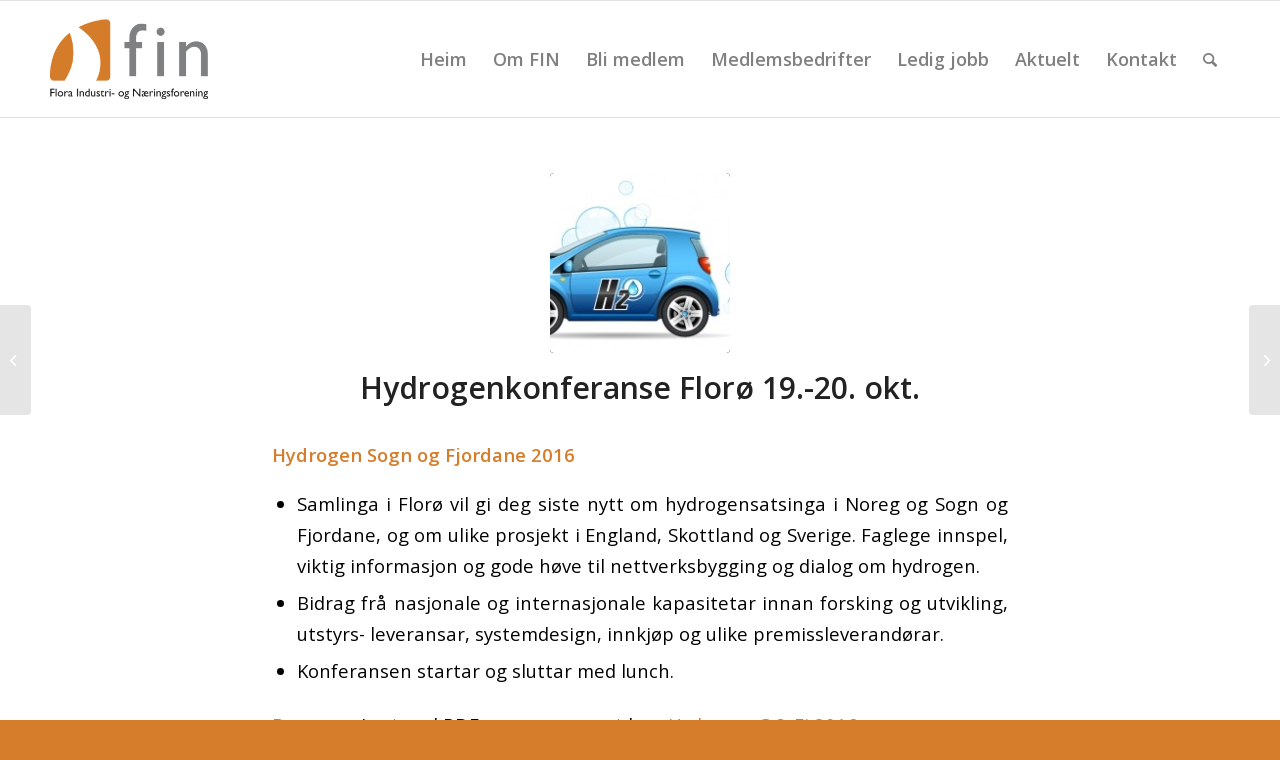

--- FILE ---
content_type: text/html; charset=UTF-8
request_url: https://www.florain.no/hydrogenkonferanse-floro-19-20-okt/
body_size: 13459
content:
<!DOCTYPE html>
<html lang="nn-NO" class="html_stretched responsive av-preloader-disabled  html_header_top html_logo_left html_main_nav_header html_menu_right html_large html_header_sticky html_header_shrinking html_mobile_menu_tablet html_header_searchicon html_content_align_center html_header_unstick_top_disabled html_header_stretch_disabled html_av-overlay-side html_av-overlay-side-classic html_av-submenu-noclone html_entry_id_1172 av-cookies-no-cookie-consent av-no-preview av-default-lightbox html_text_menu_active av-mobile-menu-switch-default">
<head>
<meta charset="UTF-8" />


<!-- mobile setting -->
<meta name="viewport" content="width=device-width, initial-scale=1">

<!-- Scripts/CSS and wp_head hook -->
<meta name='robots' content='index, follow, max-image-preview:large, max-snippet:-1, max-video-preview:-1' />

	<title>Hydrogenkonferanse Florø 19.-20. okt. - Flora Industri- og Næringsforening</title>
	<link rel="canonical" href="https://www.florain.no/hydrogenkonferanse-floro-19-20-okt/" />
	<meta property="og:locale" content="nn_NO" />
	<meta property="og:type" content="article" />
	<meta property="og:title" content="Hydrogenkonferanse Florø 19.-20. okt. - Flora Industri- og Næringsforening" />
	<meta property="og:description" content="Hydrogen Sogn og Fjordane 2016 Samlinga i Florø vil gi deg siste nytt om hydrogensatsinga i Noreg og Sogn og Fjordane, og om ulike prosjekt i England, Skottland og Sverige. Faglege innspel, viktig informasjon og gode høve til nettverksbygging og dialog om hydrogen. Bidrag frå nasjonale og internasjonale kapasitetar innan forsking og utvikling, utstyrs- leveransar, [&hellip;]" />
	<meta property="og:url" content="https://www.florain.no/hydrogenkonferanse-floro-19-20-okt/" />
	<meta property="og:site_name" content="Flora Industri- og Næringsforening" />
	<meta property="article:published_time" content="2016-09-19T07:04:56+00:00" />
	<meta property="og:image" content="http://www.florain.no/wp-content/uploads/2016/09/hydrogenbil.jpg" />
	<meta property="og:image:width" content="300" />
	<meta property="og:image:height" content="184" />
	<meta property="og:image:type" content="image/jpeg" />
	<meta name="twitter:card" content="summary_large_image" />
	<meta name="twitter:label1" content="Written by" />
	<meta name="twitter:data1" content="" />
	<meta name="twitter:label2" content="Est. reading time" />
	<meta name="twitter:data2" content="1 minutt" />
	<script type="application/ld+json" class="yoast-schema-graph">{"@context":"https://schema.org","@graph":[{"@type":"Article","@id":"https://www.florain.no/hydrogenkonferanse-floro-19-20-okt/#article","isPartOf":{"@id":"https://www.florain.no/hydrogenkonferanse-floro-19-20-okt/"},"author":{"name":"","@id":""},"headline":"Hydrogenkonferanse Florø 19.-20. okt.","datePublished":"2016-09-19T07:04:56+00:00","mainEntityOfPage":{"@id":"https://www.florain.no/hydrogenkonferanse-floro-19-20-okt/"},"wordCount":161,"image":{"@id":"https://www.florain.no/hydrogenkonferanse-floro-19-20-okt/#primaryimage"},"thumbnailUrl":"https://www.florain.no/wp-content/uploads/2016/09/hydrogenbil.jpg","articleSection":["Aktuelt","Arrangement"],"inLanguage":"nn-NO"},{"@type":"WebPage","@id":"https://www.florain.no/hydrogenkonferanse-floro-19-20-okt/","url":"https://www.florain.no/hydrogenkonferanse-floro-19-20-okt/","name":"Hydrogenkonferanse Florø 19.-20. okt. - Flora Industri- og Næringsforening","isPartOf":{"@id":"https://www.florain.no/#website"},"primaryImageOfPage":{"@id":"https://www.florain.no/hydrogenkonferanse-floro-19-20-okt/#primaryimage"},"image":{"@id":"https://www.florain.no/hydrogenkonferanse-floro-19-20-okt/#primaryimage"},"thumbnailUrl":"https://www.florain.no/wp-content/uploads/2016/09/hydrogenbil.jpg","datePublished":"2016-09-19T07:04:56+00:00","author":{"@id":""},"breadcrumb":{"@id":"https://www.florain.no/hydrogenkonferanse-floro-19-20-okt/#breadcrumb"},"inLanguage":"nn-NO","potentialAction":[{"@type":"ReadAction","target":["https://www.florain.no/hydrogenkonferanse-floro-19-20-okt/"]}]},{"@type":"ImageObject","inLanguage":"nn-NO","@id":"https://www.florain.no/hydrogenkonferanse-floro-19-20-okt/#primaryimage","url":"https://www.florain.no/wp-content/uploads/2016/09/hydrogenbil.jpg","contentUrl":"https://www.florain.no/wp-content/uploads/2016/09/hydrogenbil.jpg","width":300,"height":184,"caption":"Hydrogenbil"},{"@type":"BreadcrumbList","@id":"https://www.florain.no/hydrogenkonferanse-floro-19-20-okt/#breadcrumb","itemListElement":[{"@type":"ListItem","position":1,"name":"Hjem","item":"https://www.florain.no/"},{"@type":"ListItem","position":2,"name":"Hydrogenkonferanse Florø 19.-20. okt."}]},{"@type":"WebSite","@id":"https://www.florain.no/#website","url":"https://www.florain.no/","name":"Flora Industri- og Næringsforening","description":"industriutvikling • næringsutvikling • innovasjon","potentialAction":[{"@type":"SearchAction","target":{"@type":"EntryPoint","urlTemplate":"https://www.florain.no/?s={search_term_string}"},"query-input":{"@type":"PropertyValueSpecification","valueRequired":true,"valueName":"search_term_string"}}],"inLanguage":"nn-NO"},{"@type":"Person","@id":"","url":"https:/fae57c03ec55c9f7/fae57c03ec55c9f7www.florain.no/fae57c03ec55c9f7author/fae57c03ec55c9f7"}]}</script>


<link rel="alternate" type="application/rss+xml" title="Flora Industri- og Næringsforening &raquo; straum" href="https://www.florain.no/feed/" />
<link rel="alternate" title="oEmbed (JSON)" type="application/json+oembed" href="https://www.florain.no/wp-json/oembed/1.0/embed?url=https%3A%2F%2Fwww.florain.no%2Fhydrogenkonferanse-floro-19-20-okt%2F" />
<link rel="alternate" title="oEmbed (XML)" type="text/xml+oembed" href="https://www.florain.no/wp-json/oembed/1.0/embed?url=https%3A%2F%2Fwww.florain.no%2Fhydrogenkonferanse-floro-19-20-okt%2F&#038;format=xml" />

<!-- google webfont font replacement -->

			<script type='text/javascript'>

				(function() {

					/*	check if webfonts are disabled by user setting via cookie - or user must opt in.	*/
					var html = document.getElementsByTagName('html')[0];
					var cookie_check = html.className.indexOf('av-cookies-needs-opt-in') >= 0 || html.className.indexOf('av-cookies-can-opt-out') >= 0;
					var allow_continue = true;
					var silent_accept_cookie = html.className.indexOf('av-cookies-user-silent-accept') >= 0;

					if( cookie_check && ! silent_accept_cookie )
					{
						if( ! document.cookie.match(/aviaCookieConsent/) || html.className.indexOf('av-cookies-session-refused') >= 0 )
						{
							allow_continue = false;
						}
						else
						{
							if( ! document.cookie.match(/aviaPrivacyRefuseCookiesHideBar/) )
							{
								allow_continue = false;
							}
							else if( ! document.cookie.match(/aviaPrivacyEssentialCookiesEnabled/) )
							{
								allow_continue = false;
							}
							else if( document.cookie.match(/aviaPrivacyGoogleWebfontsDisabled/) )
							{
								allow_continue = false;
							}
						}
					}

					if( allow_continue )
					{
						var f = document.createElement('link');

						f.type 	= 'text/css';
						f.rel 	= 'stylesheet';
						f.href 	= 'https://fonts.googleapis.com/css?family=Open+Sans:400,600&display=auto';
						f.id 	= 'avia-google-webfont';

						document.getElementsByTagName('head')[0].appendChild(f);
					}
				})();

			</script>
			<style id='wp-img-auto-sizes-contain-inline-css' type='text/css'>
img:is([sizes=auto i],[sizes^="auto," i]){contain-intrinsic-size:3000px 1500px}
/*# sourceURL=wp-img-auto-sizes-contain-inline-css */
</style>
<link rel='stylesheet' id='avia-grid-css' href='https://www.florain.no/wp-content/themes/enfold/css/grid.css' type='text/css' media='all' />
<link rel='stylesheet' id='avia-base-css' href='https://www.florain.no/wp-content/themes/enfold/css/base.css' type='text/css' media='all' />
<link rel='stylesheet' id='avia-layout-css' href='https://www.florain.no/wp-content/themes/enfold/css/layout.css' type='text/css' media='all' />
<link rel='stylesheet' id='avia-module-audioplayer-css' href='https://www.florain.no/wp-content/themes/enfold/config-templatebuilder/avia-shortcodes/audio-player/audio-player.css' type='text/css' media='all' />
<link rel='stylesheet' id='avia-module-blog-css' href='https://www.florain.no/wp-content/themes/enfold/config-templatebuilder/avia-shortcodes/blog/blog.css' type='text/css' media='all' />
<link rel='stylesheet' id='avia-module-postslider-css' href='https://www.florain.no/wp-content/themes/enfold/config-templatebuilder/avia-shortcodes/postslider/postslider.css' type='text/css' media='all' />
<link rel='stylesheet' id='avia-module-button-css' href='https://www.florain.no/wp-content/themes/enfold/config-templatebuilder/avia-shortcodes/buttons/buttons.css' type='text/css' media='all' />
<link rel='stylesheet' id='avia-module-buttonrow-css' href='https://www.florain.no/wp-content/themes/enfold/config-templatebuilder/avia-shortcodes/buttonrow/buttonrow.css' type='text/css' media='all' />
<link rel='stylesheet' id='avia-module-button-fullwidth-css' href='https://www.florain.no/wp-content/themes/enfold/config-templatebuilder/avia-shortcodes/buttons_fullwidth/buttons_fullwidth.css' type='text/css' media='all' />
<link rel='stylesheet' id='avia-module-catalogue-css' href='https://www.florain.no/wp-content/themes/enfold/config-templatebuilder/avia-shortcodes/catalogue/catalogue.css' type='text/css' media='all' />
<link rel='stylesheet' id='avia-module-comments-css' href='https://www.florain.no/wp-content/themes/enfold/config-templatebuilder/avia-shortcodes/comments/comments.css' type='text/css' media='all' />
<link rel='stylesheet' id='avia-module-contact-css' href='https://www.florain.no/wp-content/themes/enfold/config-templatebuilder/avia-shortcodes/contact/contact.css' type='text/css' media='all' />
<link rel='stylesheet' id='avia-module-slideshow-css' href='https://www.florain.no/wp-content/themes/enfold/config-templatebuilder/avia-shortcodes/slideshow/slideshow.css' type='text/css' media='all' />
<link rel='stylesheet' id='avia-module-slideshow-contentpartner-css' href='https://www.florain.no/wp-content/themes/enfold/config-templatebuilder/avia-shortcodes/contentslider/contentslider.css' type='text/css' media='all' />
<link rel='stylesheet' id='avia-module-countdown-css' href='https://www.florain.no/wp-content/themes/enfold/config-templatebuilder/avia-shortcodes/countdown/countdown.css' type='text/css' media='all' />
<link rel='stylesheet' id='avia-module-dynamic-field-css' href='https://www.florain.no/wp-content/themes/enfold/config-templatebuilder/avia-shortcodes/dynamic_field/dynamic_field.css' type='text/css' media='all' />
<link rel='stylesheet' id='avia-module-gallery-css' href='https://www.florain.no/wp-content/themes/enfold/config-templatebuilder/avia-shortcodes/gallery/gallery.css' type='text/css' media='all' />
<link rel='stylesheet' id='avia-module-gallery-hor-css' href='https://www.florain.no/wp-content/themes/enfold/config-templatebuilder/avia-shortcodes/gallery_horizontal/gallery_horizontal.css' type='text/css' media='all' />
<link rel='stylesheet' id='avia-module-maps-css' href='https://www.florain.no/wp-content/themes/enfold/config-templatebuilder/avia-shortcodes/google_maps/google_maps.css' type='text/css' media='all' />
<link rel='stylesheet' id='avia-module-gridrow-css' href='https://www.florain.no/wp-content/themes/enfold/config-templatebuilder/avia-shortcodes/grid_row/grid_row.css' type='text/css' media='all' />
<link rel='stylesheet' id='avia-module-heading-css' href='https://www.florain.no/wp-content/themes/enfold/config-templatebuilder/avia-shortcodes/heading/heading.css' type='text/css' media='all' />
<link rel='stylesheet' id='avia-module-rotator-css' href='https://www.florain.no/wp-content/themes/enfold/config-templatebuilder/avia-shortcodes/headline_rotator/headline_rotator.css' type='text/css' media='all' />
<link rel='stylesheet' id='avia-module-hr-css' href='https://www.florain.no/wp-content/themes/enfold/config-templatebuilder/avia-shortcodes/hr/hr.css' type='text/css' media='all' />
<link rel='stylesheet' id='avia-module-icon-css' href='https://www.florain.no/wp-content/themes/enfold/config-templatebuilder/avia-shortcodes/icon/icon.css' type='text/css' media='all' />
<link rel='stylesheet' id='avia-module-icon-circles-css' href='https://www.florain.no/wp-content/themes/enfold/config-templatebuilder/avia-shortcodes/icon_circles/icon_circles.css' type='text/css' media='all' />
<link rel='stylesheet' id='avia-module-iconbox-css' href='https://www.florain.no/wp-content/themes/enfold/config-templatebuilder/avia-shortcodes/iconbox/iconbox.css' type='text/css' media='all' />
<link rel='stylesheet' id='avia-module-icongrid-css' href='https://www.florain.no/wp-content/themes/enfold/config-templatebuilder/avia-shortcodes/icongrid/icongrid.css' type='text/css' media='all' />
<link rel='stylesheet' id='avia-module-iconlist-css' href='https://www.florain.no/wp-content/themes/enfold/config-templatebuilder/avia-shortcodes/iconlist/iconlist.css' type='text/css' media='all' />
<link rel='stylesheet' id='avia-module-image-css' href='https://www.florain.no/wp-content/themes/enfold/config-templatebuilder/avia-shortcodes/image/image.css' type='text/css' media='all' />
<link rel='stylesheet' id='avia-module-image-diff-css' href='https://www.florain.no/wp-content/themes/enfold/config-templatebuilder/avia-shortcodes/image_diff/image_diff.css' type='text/css' media='all' />
<link rel='stylesheet' id='avia-module-hotspot-css' href='https://www.florain.no/wp-content/themes/enfold/config-templatebuilder/avia-shortcodes/image_hotspots/image_hotspots.css' type='text/css' media='all' />
<link rel='stylesheet' id='avia-module-sc-lottie-animation-css' href='https://www.florain.no/wp-content/themes/enfold/config-templatebuilder/avia-shortcodes/lottie_animation/lottie_animation.css' type='text/css' media='all' />
<link rel='stylesheet' id='avia-module-magazine-css' href='https://www.florain.no/wp-content/themes/enfold/config-templatebuilder/avia-shortcodes/magazine/magazine.css' type='text/css' media='all' />
<link rel='stylesheet' id='avia-module-masonry-css' href='https://www.florain.no/wp-content/themes/enfold/config-templatebuilder/avia-shortcodes/masonry_entries/masonry_entries.css' type='text/css' media='all' />
<link rel='stylesheet' id='avia-siteloader-css' href='https://www.florain.no/wp-content/themes/enfold/css/avia-snippet-site-preloader.css' type='text/css' media='all' />
<link rel='stylesheet' id='avia-module-menu-css' href='https://www.florain.no/wp-content/themes/enfold/config-templatebuilder/avia-shortcodes/menu/menu.css' type='text/css' media='all' />
<link rel='stylesheet' id='avia-module-notification-css' href='https://www.florain.no/wp-content/themes/enfold/config-templatebuilder/avia-shortcodes/notification/notification.css' type='text/css' media='all' />
<link rel='stylesheet' id='avia-module-numbers-css' href='https://www.florain.no/wp-content/themes/enfold/config-templatebuilder/avia-shortcodes/numbers/numbers.css' type='text/css' media='all' />
<link rel='stylesheet' id='avia-module-portfolio-css' href='https://www.florain.no/wp-content/themes/enfold/config-templatebuilder/avia-shortcodes/portfolio/portfolio.css' type='text/css' media='all' />
<link rel='stylesheet' id='avia-module-post-metadata-css' href='https://www.florain.no/wp-content/themes/enfold/config-templatebuilder/avia-shortcodes/post_metadata/post_metadata.css' type='text/css' media='all' />
<link rel='stylesheet' id='avia-module-progress-bar-css' href='https://www.florain.no/wp-content/themes/enfold/config-templatebuilder/avia-shortcodes/progressbar/progressbar.css' type='text/css' media='all' />
<link rel='stylesheet' id='avia-module-promobox-css' href='https://www.florain.no/wp-content/themes/enfold/config-templatebuilder/avia-shortcodes/promobox/promobox.css' type='text/css' media='all' />
<link rel='stylesheet' id='avia-sc-search-css' href='https://www.florain.no/wp-content/themes/enfold/config-templatebuilder/avia-shortcodes/search/search.css' type='text/css' media='all' />
<link rel='stylesheet' id='avia-module-slideshow-accordion-css' href='https://www.florain.no/wp-content/themes/enfold/config-templatebuilder/avia-shortcodes/slideshow_accordion/slideshow_accordion.css' type='text/css' media='all' />
<link rel='stylesheet' id='avia-module-slideshow-feature-image-css' href='https://www.florain.no/wp-content/themes/enfold/config-templatebuilder/avia-shortcodes/slideshow_feature_image/slideshow_feature_image.css' type='text/css' media='all' />
<link rel='stylesheet' id='avia-module-slideshow-fullsize-css' href='https://www.florain.no/wp-content/themes/enfold/config-templatebuilder/avia-shortcodes/slideshow_fullsize/slideshow_fullsize.css' type='text/css' media='all' />
<link rel='stylesheet' id='avia-module-slideshow-fullscreen-css' href='https://www.florain.no/wp-content/themes/enfold/config-templatebuilder/avia-shortcodes/slideshow_fullscreen/slideshow_fullscreen.css' type='text/css' media='all' />
<link rel='stylesheet' id='avia-module-slideshow-ls-css' href='https://www.florain.no/wp-content/themes/enfold/config-templatebuilder/avia-shortcodes/slideshow_layerslider/slideshow_layerslider.css' type='text/css' media='all' />
<link rel='stylesheet' id='avia-module-social-css' href='https://www.florain.no/wp-content/themes/enfold/config-templatebuilder/avia-shortcodes/social_share/social_share.css' type='text/css' media='all' />
<link rel='stylesheet' id='avia-module-tabsection-css' href='https://www.florain.no/wp-content/themes/enfold/config-templatebuilder/avia-shortcodes/tab_section/tab_section.css' type='text/css' media='all' />
<link rel='stylesheet' id='avia-module-table-css' href='https://www.florain.no/wp-content/themes/enfold/config-templatebuilder/avia-shortcodes/table/table.css' type='text/css' media='all' />
<link rel='stylesheet' id='avia-module-tabs-css' href='https://www.florain.no/wp-content/themes/enfold/config-templatebuilder/avia-shortcodes/tabs/tabs.css' type='text/css' media='all' />
<link rel='stylesheet' id='avia-module-team-css' href='https://www.florain.no/wp-content/themes/enfold/config-templatebuilder/avia-shortcodes/team/team.css' type='text/css' media='all' />
<link rel='stylesheet' id='avia-module-testimonials-css' href='https://www.florain.no/wp-content/themes/enfold/config-templatebuilder/avia-shortcodes/testimonials/testimonials.css' type='text/css' media='all' />
<link rel='stylesheet' id='avia-module-timeline-css' href='https://www.florain.no/wp-content/themes/enfold/config-templatebuilder/avia-shortcodes/timeline/timeline.css' type='text/css' media='all' />
<link rel='stylesheet' id='avia-module-toggles-css' href='https://www.florain.no/wp-content/themes/enfold/config-templatebuilder/avia-shortcodes/toggles/toggles.css' type='text/css' media='all' />
<link rel='stylesheet' id='avia-module-video-css' href='https://www.florain.no/wp-content/themes/enfold/config-templatebuilder/avia-shortcodes/video/video.css' type='text/css' media='all' />
<style id='wp-block-library-inline-css' type='text/css'>
:root{--wp-block-synced-color:#7a00df;--wp-block-synced-color--rgb:122,0,223;--wp-bound-block-color:var(--wp-block-synced-color);--wp-editor-canvas-background:#ddd;--wp-admin-theme-color:#007cba;--wp-admin-theme-color--rgb:0,124,186;--wp-admin-theme-color-darker-10:#006ba1;--wp-admin-theme-color-darker-10--rgb:0,107,160.5;--wp-admin-theme-color-darker-20:#005a87;--wp-admin-theme-color-darker-20--rgb:0,90,135;--wp-admin-border-width-focus:2px}@media (min-resolution:192dpi){:root{--wp-admin-border-width-focus:1.5px}}.wp-element-button{cursor:pointer}:root .has-very-light-gray-background-color{background-color:#eee}:root .has-very-dark-gray-background-color{background-color:#313131}:root .has-very-light-gray-color{color:#eee}:root .has-very-dark-gray-color{color:#313131}:root .has-vivid-green-cyan-to-vivid-cyan-blue-gradient-background{background:linear-gradient(135deg,#00d084,#0693e3)}:root .has-purple-crush-gradient-background{background:linear-gradient(135deg,#34e2e4,#4721fb 50%,#ab1dfe)}:root .has-hazy-dawn-gradient-background{background:linear-gradient(135deg,#faaca8,#dad0ec)}:root .has-subdued-olive-gradient-background{background:linear-gradient(135deg,#fafae1,#67a671)}:root .has-atomic-cream-gradient-background{background:linear-gradient(135deg,#fdd79a,#004a59)}:root .has-nightshade-gradient-background{background:linear-gradient(135deg,#330968,#31cdcf)}:root .has-midnight-gradient-background{background:linear-gradient(135deg,#020381,#2874fc)}:root{--wp--preset--font-size--normal:16px;--wp--preset--font-size--huge:42px}.has-regular-font-size{font-size:1em}.has-larger-font-size{font-size:2.625em}.has-normal-font-size{font-size:var(--wp--preset--font-size--normal)}.has-huge-font-size{font-size:var(--wp--preset--font-size--huge)}.has-text-align-center{text-align:center}.has-text-align-left{text-align:left}.has-text-align-right{text-align:right}.has-fit-text{white-space:nowrap!important}#end-resizable-editor-section{display:none}.aligncenter{clear:both}.items-justified-left{justify-content:flex-start}.items-justified-center{justify-content:center}.items-justified-right{justify-content:flex-end}.items-justified-space-between{justify-content:space-between}.screen-reader-text{border:0;clip-path:inset(50%);height:1px;margin:-1px;overflow:hidden;padding:0;position:absolute;width:1px;word-wrap:normal!important}.screen-reader-text:focus{background-color:#ddd;clip-path:none;color:#444;display:block;font-size:1em;height:auto;left:5px;line-height:normal;padding:15px 23px 14px;text-decoration:none;top:5px;width:auto;z-index:100000}html :where(.has-border-color){border-style:solid}html :where([style*=border-top-color]){border-top-style:solid}html :where([style*=border-right-color]){border-right-style:solid}html :where([style*=border-bottom-color]){border-bottom-style:solid}html :where([style*=border-left-color]){border-left-style:solid}html :where([style*=border-width]){border-style:solid}html :where([style*=border-top-width]){border-top-style:solid}html :where([style*=border-right-width]){border-right-style:solid}html :where([style*=border-bottom-width]){border-bottom-style:solid}html :where([style*=border-left-width]){border-left-style:solid}html :where(img[class*=wp-image-]){height:auto;max-width:100%}:where(figure){margin:0 0 1em}html :where(.is-position-sticky){--wp-admin--admin-bar--position-offset:var(--wp-admin--admin-bar--height,0px)}@media screen and (max-width:600px){html :where(.is-position-sticky){--wp-admin--admin-bar--position-offset:0px}}

/*# sourceURL=wp-block-library-inline-css */
</style><style id='global-styles-inline-css' type='text/css'>
:root{--wp--preset--aspect-ratio--square: 1;--wp--preset--aspect-ratio--4-3: 4/3;--wp--preset--aspect-ratio--3-4: 3/4;--wp--preset--aspect-ratio--3-2: 3/2;--wp--preset--aspect-ratio--2-3: 2/3;--wp--preset--aspect-ratio--16-9: 16/9;--wp--preset--aspect-ratio--9-16: 9/16;--wp--preset--color--black: #000000;--wp--preset--color--cyan-bluish-gray: #abb8c3;--wp--preset--color--white: #ffffff;--wp--preset--color--pale-pink: #f78da7;--wp--preset--color--vivid-red: #cf2e2e;--wp--preset--color--luminous-vivid-orange: #ff6900;--wp--preset--color--luminous-vivid-amber: #fcb900;--wp--preset--color--light-green-cyan: #7bdcb5;--wp--preset--color--vivid-green-cyan: #00d084;--wp--preset--color--pale-cyan-blue: #8ed1fc;--wp--preset--color--vivid-cyan-blue: #0693e3;--wp--preset--color--vivid-purple: #9b51e0;--wp--preset--color--metallic-red: #b02b2c;--wp--preset--color--maximum-yellow-red: #edae44;--wp--preset--color--yellow-sun: #eeee22;--wp--preset--color--palm-leaf: #83a846;--wp--preset--color--aero: #7bb0e7;--wp--preset--color--old-lavender: #745f7e;--wp--preset--color--steel-teal: #5f8789;--wp--preset--color--raspberry-pink: #d65799;--wp--preset--color--medium-turquoise: #4ecac2;--wp--preset--gradient--vivid-cyan-blue-to-vivid-purple: linear-gradient(135deg,rgb(6,147,227) 0%,rgb(155,81,224) 100%);--wp--preset--gradient--light-green-cyan-to-vivid-green-cyan: linear-gradient(135deg,rgb(122,220,180) 0%,rgb(0,208,130) 100%);--wp--preset--gradient--luminous-vivid-amber-to-luminous-vivid-orange: linear-gradient(135deg,rgb(252,185,0) 0%,rgb(255,105,0) 100%);--wp--preset--gradient--luminous-vivid-orange-to-vivid-red: linear-gradient(135deg,rgb(255,105,0) 0%,rgb(207,46,46) 100%);--wp--preset--gradient--very-light-gray-to-cyan-bluish-gray: linear-gradient(135deg,rgb(238,238,238) 0%,rgb(169,184,195) 100%);--wp--preset--gradient--cool-to-warm-spectrum: linear-gradient(135deg,rgb(74,234,220) 0%,rgb(151,120,209) 20%,rgb(207,42,186) 40%,rgb(238,44,130) 60%,rgb(251,105,98) 80%,rgb(254,248,76) 100%);--wp--preset--gradient--blush-light-purple: linear-gradient(135deg,rgb(255,206,236) 0%,rgb(152,150,240) 100%);--wp--preset--gradient--blush-bordeaux: linear-gradient(135deg,rgb(254,205,165) 0%,rgb(254,45,45) 50%,rgb(107,0,62) 100%);--wp--preset--gradient--luminous-dusk: linear-gradient(135deg,rgb(255,203,112) 0%,rgb(199,81,192) 50%,rgb(65,88,208) 100%);--wp--preset--gradient--pale-ocean: linear-gradient(135deg,rgb(255,245,203) 0%,rgb(182,227,212) 50%,rgb(51,167,181) 100%);--wp--preset--gradient--electric-grass: linear-gradient(135deg,rgb(202,248,128) 0%,rgb(113,206,126) 100%);--wp--preset--gradient--midnight: linear-gradient(135deg,rgb(2,3,129) 0%,rgb(40,116,252) 100%);--wp--preset--font-size--small: 1rem;--wp--preset--font-size--medium: 1.125rem;--wp--preset--font-size--large: 1.75rem;--wp--preset--font-size--x-large: clamp(1.75rem, 3vw, 2.25rem);--wp--preset--spacing--20: 0.44rem;--wp--preset--spacing--30: 0.67rem;--wp--preset--spacing--40: 1rem;--wp--preset--spacing--50: 1.5rem;--wp--preset--spacing--60: 2.25rem;--wp--preset--spacing--70: 3.38rem;--wp--preset--spacing--80: 5.06rem;--wp--preset--shadow--natural: 6px 6px 9px rgba(0, 0, 0, 0.2);--wp--preset--shadow--deep: 12px 12px 50px rgba(0, 0, 0, 0.4);--wp--preset--shadow--sharp: 6px 6px 0px rgba(0, 0, 0, 0.2);--wp--preset--shadow--outlined: 6px 6px 0px -3px rgb(255, 255, 255), 6px 6px rgb(0, 0, 0);--wp--preset--shadow--crisp: 6px 6px 0px rgb(0, 0, 0);}:root { --wp--style--global--content-size: 800px;--wp--style--global--wide-size: 1130px; }:where(body) { margin: 0; }.wp-site-blocks > .alignleft { float: left; margin-right: 2em; }.wp-site-blocks > .alignright { float: right; margin-left: 2em; }.wp-site-blocks > .aligncenter { justify-content: center; margin-left: auto; margin-right: auto; }:where(.is-layout-flex){gap: 0.5em;}:where(.is-layout-grid){gap: 0.5em;}.is-layout-flow > .alignleft{float: left;margin-inline-start: 0;margin-inline-end: 2em;}.is-layout-flow > .alignright{float: right;margin-inline-start: 2em;margin-inline-end: 0;}.is-layout-flow > .aligncenter{margin-left: auto !important;margin-right: auto !important;}.is-layout-constrained > .alignleft{float: left;margin-inline-start: 0;margin-inline-end: 2em;}.is-layout-constrained > .alignright{float: right;margin-inline-start: 2em;margin-inline-end: 0;}.is-layout-constrained > .aligncenter{margin-left: auto !important;margin-right: auto !important;}.is-layout-constrained > :where(:not(.alignleft):not(.alignright):not(.alignfull)){max-width: var(--wp--style--global--content-size);margin-left: auto !important;margin-right: auto !important;}.is-layout-constrained > .alignwide{max-width: var(--wp--style--global--wide-size);}body .is-layout-flex{display: flex;}.is-layout-flex{flex-wrap: wrap;align-items: center;}.is-layout-flex > :is(*, div){margin: 0;}body .is-layout-grid{display: grid;}.is-layout-grid > :is(*, div){margin: 0;}body{padding-top: 0px;padding-right: 0px;padding-bottom: 0px;padding-left: 0px;}a:where(:not(.wp-element-button)){text-decoration: underline;}:root :where(.wp-element-button, .wp-block-button__link){background-color: #32373c;border-width: 0;color: #fff;font-family: inherit;font-size: inherit;font-style: inherit;font-weight: inherit;letter-spacing: inherit;line-height: inherit;padding-top: calc(0.667em + 2px);padding-right: calc(1.333em + 2px);padding-bottom: calc(0.667em + 2px);padding-left: calc(1.333em + 2px);text-decoration: none;text-transform: inherit;}.has-black-color{color: var(--wp--preset--color--black) !important;}.has-cyan-bluish-gray-color{color: var(--wp--preset--color--cyan-bluish-gray) !important;}.has-white-color{color: var(--wp--preset--color--white) !important;}.has-pale-pink-color{color: var(--wp--preset--color--pale-pink) !important;}.has-vivid-red-color{color: var(--wp--preset--color--vivid-red) !important;}.has-luminous-vivid-orange-color{color: var(--wp--preset--color--luminous-vivid-orange) !important;}.has-luminous-vivid-amber-color{color: var(--wp--preset--color--luminous-vivid-amber) !important;}.has-light-green-cyan-color{color: var(--wp--preset--color--light-green-cyan) !important;}.has-vivid-green-cyan-color{color: var(--wp--preset--color--vivid-green-cyan) !important;}.has-pale-cyan-blue-color{color: var(--wp--preset--color--pale-cyan-blue) !important;}.has-vivid-cyan-blue-color{color: var(--wp--preset--color--vivid-cyan-blue) !important;}.has-vivid-purple-color{color: var(--wp--preset--color--vivid-purple) !important;}.has-metallic-red-color{color: var(--wp--preset--color--metallic-red) !important;}.has-maximum-yellow-red-color{color: var(--wp--preset--color--maximum-yellow-red) !important;}.has-yellow-sun-color{color: var(--wp--preset--color--yellow-sun) !important;}.has-palm-leaf-color{color: var(--wp--preset--color--palm-leaf) !important;}.has-aero-color{color: var(--wp--preset--color--aero) !important;}.has-old-lavender-color{color: var(--wp--preset--color--old-lavender) !important;}.has-steel-teal-color{color: var(--wp--preset--color--steel-teal) !important;}.has-raspberry-pink-color{color: var(--wp--preset--color--raspberry-pink) !important;}.has-medium-turquoise-color{color: var(--wp--preset--color--medium-turquoise) !important;}.has-black-background-color{background-color: var(--wp--preset--color--black) !important;}.has-cyan-bluish-gray-background-color{background-color: var(--wp--preset--color--cyan-bluish-gray) !important;}.has-white-background-color{background-color: var(--wp--preset--color--white) !important;}.has-pale-pink-background-color{background-color: var(--wp--preset--color--pale-pink) !important;}.has-vivid-red-background-color{background-color: var(--wp--preset--color--vivid-red) !important;}.has-luminous-vivid-orange-background-color{background-color: var(--wp--preset--color--luminous-vivid-orange) !important;}.has-luminous-vivid-amber-background-color{background-color: var(--wp--preset--color--luminous-vivid-amber) !important;}.has-light-green-cyan-background-color{background-color: var(--wp--preset--color--light-green-cyan) !important;}.has-vivid-green-cyan-background-color{background-color: var(--wp--preset--color--vivid-green-cyan) !important;}.has-pale-cyan-blue-background-color{background-color: var(--wp--preset--color--pale-cyan-blue) !important;}.has-vivid-cyan-blue-background-color{background-color: var(--wp--preset--color--vivid-cyan-blue) !important;}.has-vivid-purple-background-color{background-color: var(--wp--preset--color--vivid-purple) !important;}.has-metallic-red-background-color{background-color: var(--wp--preset--color--metallic-red) !important;}.has-maximum-yellow-red-background-color{background-color: var(--wp--preset--color--maximum-yellow-red) !important;}.has-yellow-sun-background-color{background-color: var(--wp--preset--color--yellow-sun) !important;}.has-palm-leaf-background-color{background-color: var(--wp--preset--color--palm-leaf) !important;}.has-aero-background-color{background-color: var(--wp--preset--color--aero) !important;}.has-old-lavender-background-color{background-color: var(--wp--preset--color--old-lavender) !important;}.has-steel-teal-background-color{background-color: var(--wp--preset--color--steel-teal) !important;}.has-raspberry-pink-background-color{background-color: var(--wp--preset--color--raspberry-pink) !important;}.has-medium-turquoise-background-color{background-color: var(--wp--preset--color--medium-turquoise) !important;}.has-black-border-color{border-color: var(--wp--preset--color--black) !important;}.has-cyan-bluish-gray-border-color{border-color: var(--wp--preset--color--cyan-bluish-gray) !important;}.has-white-border-color{border-color: var(--wp--preset--color--white) !important;}.has-pale-pink-border-color{border-color: var(--wp--preset--color--pale-pink) !important;}.has-vivid-red-border-color{border-color: var(--wp--preset--color--vivid-red) !important;}.has-luminous-vivid-orange-border-color{border-color: var(--wp--preset--color--luminous-vivid-orange) !important;}.has-luminous-vivid-amber-border-color{border-color: var(--wp--preset--color--luminous-vivid-amber) !important;}.has-light-green-cyan-border-color{border-color: var(--wp--preset--color--light-green-cyan) !important;}.has-vivid-green-cyan-border-color{border-color: var(--wp--preset--color--vivid-green-cyan) !important;}.has-pale-cyan-blue-border-color{border-color: var(--wp--preset--color--pale-cyan-blue) !important;}.has-vivid-cyan-blue-border-color{border-color: var(--wp--preset--color--vivid-cyan-blue) !important;}.has-vivid-purple-border-color{border-color: var(--wp--preset--color--vivid-purple) !important;}.has-metallic-red-border-color{border-color: var(--wp--preset--color--metallic-red) !important;}.has-maximum-yellow-red-border-color{border-color: var(--wp--preset--color--maximum-yellow-red) !important;}.has-yellow-sun-border-color{border-color: var(--wp--preset--color--yellow-sun) !important;}.has-palm-leaf-border-color{border-color: var(--wp--preset--color--palm-leaf) !important;}.has-aero-border-color{border-color: var(--wp--preset--color--aero) !important;}.has-old-lavender-border-color{border-color: var(--wp--preset--color--old-lavender) !important;}.has-steel-teal-border-color{border-color: var(--wp--preset--color--steel-teal) !important;}.has-raspberry-pink-border-color{border-color: var(--wp--preset--color--raspberry-pink) !important;}.has-medium-turquoise-border-color{border-color: var(--wp--preset--color--medium-turquoise) !important;}.has-vivid-cyan-blue-to-vivid-purple-gradient-background{background: var(--wp--preset--gradient--vivid-cyan-blue-to-vivid-purple) !important;}.has-light-green-cyan-to-vivid-green-cyan-gradient-background{background: var(--wp--preset--gradient--light-green-cyan-to-vivid-green-cyan) !important;}.has-luminous-vivid-amber-to-luminous-vivid-orange-gradient-background{background: var(--wp--preset--gradient--luminous-vivid-amber-to-luminous-vivid-orange) !important;}.has-luminous-vivid-orange-to-vivid-red-gradient-background{background: var(--wp--preset--gradient--luminous-vivid-orange-to-vivid-red) !important;}.has-very-light-gray-to-cyan-bluish-gray-gradient-background{background: var(--wp--preset--gradient--very-light-gray-to-cyan-bluish-gray) !important;}.has-cool-to-warm-spectrum-gradient-background{background: var(--wp--preset--gradient--cool-to-warm-spectrum) !important;}.has-blush-light-purple-gradient-background{background: var(--wp--preset--gradient--blush-light-purple) !important;}.has-blush-bordeaux-gradient-background{background: var(--wp--preset--gradient--blush-bordeaux) !important;}.has-luminous-dusk-gradient-background{background: var(--wp--preset--gradient--luminous-dusk) !important;}.has-pale-ocean-gradient-background{background: var(--wp--preset--gradient--pale-ocean) !important;}.has-electric-grass-gradient-background{background: var(--wp--preset--gradient--electric-grass) !important;}.has-midnight-gradient-background{background: var(--wp--preset--gradient--midnight) !important;}.has-small-font-size{font-size: var(--wp--preset--font-size--small) !important;}.has-medium-font-size{font-size: var(--wp--preset--font-size--medium) !important;}.has-large-font-size{font-size: var(--wp--preset--font-size--large) !important;}.has-x-large-font-size{font-size: var(--wp--preset--font-size--x-large) !important;}
/*# sourceURL=global-styles-inline-css */
</style>

<link rel='stylesheet' id='enfold-style-css' href='https://www.florain.no/wp-content/themes/enfold/style.css' type='text/css' media='all' />
<link rel='stylesheet' id='mb-enfold-style-css' href='https://www.florain.no/wp-content/themes/mb-enfold/style.css' type='text/css' media='all' />
<link rel='stylesheet' id='avia-scs-css' href='https://www.florain.no/wp-content/themes/enfold/css/shortcodes.css' type='text/css' media='all' />
<link rel='stylesheet' id='avia-fold-unfold-css' href='https://www.florain.no/wp-content/themes/enfold/css/avia-snippet-fold-unfold.css' type='text/css' media='all' />
<link rel='stylesheet' id='avia-popup-css-css' href='https://www.florain.no/wp-content/themes/enfold/js/aviapopup/magnific-popup.css' type='text/css' media='screen' />
<link rel='stylesheet' id='avia-lightbox-css' href='https://www.florain.no/wp-content/themes/enfold/css/avia-snippet-lightbox.css' type='text/css' media='screen' />
<link rel='stylesheet' id='avia-widget-css-css' href='https://www.florain.no/wp-content/themes/enfold/css/avia-snippet-widget.css' type='text/css' media='screen' />
<link rel='stylesheet' id='avia-dynamic-css' href='https://www.florain.no/wp-content/uploads/dynamic_avia/mb_enfold.css' type='text/css' media='all' />
<link rel='stylesheet' id='avia-custom-css' href='https://www.florain.no/wp-content/themes/enfold/css/custom.css' type='text/css' media='all' />
<link rel='stylesheet' id='avia-style-css' href='https://www.florain.no/wp-content/themes/mb-enfold/style.css' type='text/css' media='all' />
<link rel='stylesheet' id='avia-gravity-css' href='https://www.florain.no/wp-content/themes/enfold/config-gravityforms/gravity-mod.css' type='text/css' media='screen' />
<script type="text/javascript" src="https://www.florain.no/wp-includes/js/jquery/jquery.min.js" id="jquery-core-js"></script>
<script type="text/javascript" src="https://www.florain.no/wp-content/themes/enfold/js/avia-js.js" id="avia-js-js"></script>
<script type="text/javascript" src="https://www.florain.no/wp-content/themes/enfold/js/avia-compat.js" id="avia-compat-js"></script>
<link rel='shortlink' href='https://www.florain.no/?p=1172' />
<!-- Matomo -->
<script>
  var _paq = window._paq = window._paq || [];
  /* tracker methods like "setCustomDimension" should be called before "trackPageView" */
  _paq.push(["setDoNotTrack", true]);
  _paq.push(["disableCookies"]);
  _paq.push(['trackPageView']);
  _paq.push(['enableLinkTracking']);
  (function() {
    var u="https://analytics.mediebruket.no/";
    _paq.push(['setTrackerUrl', u+'matomo.php']);
    _paq.push(['setSiteId', '95']);
    var d=document, g=d.createElement('script'), s=d.getElementsByTagName('script')[0];
    g.async=true; g.src=u+'matomo.js'; s.parentNode.insertBefore(g,s);
  })();
</script>
<!-- End Matomo Code -->
<meta name="generator" content="webp-uploads 2.6.1">
<link rel="profile" href="https://gmpg.org/xfn/11" />
<link rel="alternate" type="application/rss+xml" title="Flora Industri- og Næringsforening RSS2 Feed" href="https://www.florain.no/feed/" />
<link rel="pingback" href="https://www.florain.no/xmlrpc.php" />
<!--[if lt IE 9]><script src="https://www.florain.no/wp-content/themes/enfold/js/html5shiv.js"></script><![endif]-->
<link rel="icon" href="https://www.florain.no/wp-content/uploads/2015/04/FIN_logo-180x180.jpg" type="image/x-icon">
<link rel="icon" href="https://www.florain.no/wp-content/uploads/2015/04/FIN_logo-36x36.jpg" sizes="32x32" />
<link rel="icon" href="https://www.florain.no/wp-content/uploads/2015/04/FIN_logo.jpg" sizes="192x192" />
<link rel="apple-touch-icon" href="https://www.florain.no/wp-content/uploads/2015/04/FIN_logo-180x180.jpg" />
<meta name="msapplication-TileImage" content="https://www.florain.no/wp-content/uploads/2015/04/FIN_logo.jpg" />
<style type="text/css">
		@font-face {font-family: 'entypo-fontello'; font-weight: normal; font-style: normal; font-display: auto;
		src: url('https://www.florain.no/wp-content/themes/enfold/config-templatebuilder/avia-template-builder/assets/fonts/entypo-fontello.woff2') format('woff2'),
		url('https://www.florain.no/wp-content/themes/enfold/config-templatebuilder/avia-template-builder/assets/fonts/entypo-fontello.woff') format('woff'),
		url('https://www.florain.no/wp-content/themes/enfold/config-templatebuilder/avia-template-builder/assets/fonts/entypo-fontello.ttf') format('truetype'),
		url('https://www.florain.no/wp-content/themes/enfold/config-templatebuilder/avia-template-builder/assets/fonts/entypo-fontello.svg#entypo-fontello') format('svg'),
		url('https://www.florain.no/wp-content/themes/enfold/config-templatebuilder/avia-template-builder/assets/fonts/entypo-fontello.eot'),
		url('https://www.florain.no/wp-content/themes/enfold/config-templatebuilder/avia-template-builder/assets/fonts/entypo-fontello.eot?#iefix') format('embedded-opentype');
		} #top .avia-font-entypo-fontello, body .avia-font-entypo-fontello, html body [data-av_iconfont='entypo-fontello']:before{ font-family: 'entypo-fontello'; }
		
		@font-face {font-family: 'meeting'; font-weight: normal; font-style: normal; font-display: auto;
		src: url('https://www.florain.no/wp-content/uploads/avia_fonts/meeting/meeting.woff2') format('woff2'),
		url('https://www.florain.no/wp-content/uploads/avia_fonts/meeting/meeting.woff') format('woff'),
		url('https://www.florain.no/wp-content/uploads/avia_fonts/meeting/meeting.ttf') format('truetype'),
		url('https://www.florain.no/wp-content/uploads/avia_fonts/meeting/meeting.svg#meeting') format('svg'),
		url('https://www.florain.no/wp-content/uploads/avia_fonts/meeting/meeting.eot'),
		url('https://www.florain.no/wp-content/uploads/avia_fonts/meeting/meeting.eot?#iefix') format('embedded-opentype');
		} #top .avia-font-meeting, body .avia-font-meeting, html body [data-av_iconfont='meeting']:before{ font-family: 'meeting'; }
		
		@font-face {font-family: 'news'; font-weight: normal; font-style: normal; font-display: auto;
		src: url('https://www.florain.no/wp-content/uploads/avia_fonts/news/news.woff2') format('woff2'),
		url('https://www.florain.no/wp-content/uploads/avia_fonts/news/news.woff') format('woff'),
		url('https://www.florain.no/wp-content/uploads/avia_fonts/news/news.ttf') format('truetype'),
		url('https://www.florain.no/wp-content/uploads/avia_fonts/news/news.svg#news') format('svg'),
		url('https://www.florain.no/wp-content/uploads/avia_fonts/news/news.eot'),
		url('https://www.florain.no/wp-content/uploads/avia_fonts/news/news.eot?#iefix') format('embedded-opentype');
		} #top .avia-font-news, body .avia-font-news, html body [data-av_iconfont='news']:before{ font-family: 'news'; }
		</style>
</head>

<body id="top" class="wp-singular post-template-default single single-post postid-1172 single-format-standard wp-theme-enfold wp-child-theme-mb-enfold stretched rtl_columns av-curtain-numeric open_sans  post-type-post category-aktuelt category-arrangement avia-responsive-images-support" itemscope="itemscope" itemtype="https://schema.org/WebPage" >

	
	<div id='wrap_all'>

	
<header id='header' class='all_colors header_color light_bg_color  av_header_top av_logo_left av_main_nav_header av_menu_right av_large av_header_sticky av_header_shrinking av_header_stretch_disabled av_mobile_menu_tablet av_header_searchicon av_header_unstick_top_disabled av_bottom_nav_disabled  av_header_border_disabled' aria-label="Header" data-av_shrink_factor='50' role="banner" itemscope="itemscope" itemtype="https://schema.org/WPHeader" >

		<div  id='header_main' class='container_wrap container_wrap_logo'>

        <div class='container av-logo-container'><div class='inner-container'><span class='logo avia-standard-logo'><a href='https://www.florain.no/' class='' aria-label='finlogo-300&#215;220' title='finlogo-300&#215;220'><img src="https://www.florain.no/wp-content/uploads/2023/10/finlogo-300x220-1.png" height="100" width="300" alt='Flora Industri- og Næringsforening' title='finlogo-300&#215;220' /></a></span><nav class='main_menu' data-selectname='Velg ei side'  role="navigation" itemscope="itemscope" itemtype="https://schema.org/SiteNavigationElement" ><div class="avia-menu av-main-nav-wrap"><ul role="menu" class="menu av-main-nav" id="avia-menu"><li role="menuitem" id="menu-item-2090" class="menu-item menu-item-type-post_type menu-item-object-page menu-item-home menu-item-top-level menu-item-top-level-1"><a href="https://www.florain.no/" itemprop="url" tabindex="0"><span class="avia-bullet"></span><span class="avia-menu-text">Heim</span><span class="avia-menu-fx"><span class="avia-arrow-wrap"><span class="avia-arrow"></span></span></span></a></li>
<li role="menuitem" id="menu-item-2119" class="menu-item menu-item-type-post_type menu-item-object-page menu-item-has-children menu-item-top-level menu-item-top-level-2"><a href="https://www.florain.no/om-fin/" itemprop="url" tabindex="0"><span class="avia-bullet"></span><span class="avia-menu-text">Om  FIN</span><span class="avia-menu-fx"><span class="avia-arrow-wrap"><span class="avia-arrow"></span></span></span></a>


<ul class="sub-menu">
	<li role="menuitem" id="menu-item-5231" class="menu-item menu-item-type-post_type menu-item-object-post"><a href="https://www.florain.no/arsmote-2025/" itemprop="url" tabindex="0"><span class="avia-bullet"></span><span class="avia-menu-text">Årsmøte  20.  mars  2025</span></a></li>
	<li role="menuitem" id="menu-item-2091" class="menu-item menu-item-type-post_type menu-item-object-page"><a href="https://www.florain.no/vedtekter-for-fin/" itemprop="url" tabindex="0"><span class="avia-bullet"></span><span class="avia-menu-text">Vedtekter  for  FIN</span></a></li>
	<li role="menuitem" id="menu-item-2094" class="menu-item menu-item-type-post_type menu-item-object-page"><a href="https://www.florain.no/viktige-arstal/" itemprop="url" tabindex="0"><span class="avia-bullet"></span><span class="avia-menu-text">Viktige  årstal</span></a></li>
</ul>
</li>
<li role="menuitem" id="menu-item-2093" class="menu-item menu-item-type-post_type menu-item-object-page menu-item-top-level menu-item-top-level-3"><a href="https://www.florain.no/bli-medlem/" itemprop="url" tabindex="0"><span class="avia-bullet"></span><span class="avia-menu-text">Bli  medlem</span><span class="avia-menu-fx"><span class="avia-arrow-wrap"><span class="avia-arrow"></span></span></span></a></li>
<li role="menuitem" id="menu-item-2084" class="menu-item menu-item-type-post_type menu-item-object-page menu-item-top-level menu-item-top-level-4"><a href="https://www.florain.no/medlemsbedrifter/" itemprop="url" tabindex="0"><span class="avia-bullet"></span><span class="avia-menu-text">Medlemsbedrifter</span><span class="avia-menu-fx"><span class="avia-arrow-wrap"><span class="avia-arrow"></span></span></span></a></li>
<li role="menuitem" id="menu-item-2076" class="menu-item menu-item-type-post_type menu-item-object-page menu-item-top-level menu-item-top-level-5"><a href="https://www.florain.no/ledigjobb/" itemprop="url" tabindex="0"><span class="avia-bullet"></span><span class="avia-menu-text">Ledig jobb</span><span class="avia-menu-fx"><span class="avia-arrow-wrap"><span class="avia-arrow"></span></span></span></a></li>
<li role="menuitem" id="menu-item-3848" class="menu-item menu-item-type-post_type menu-item-object-page menu-item-top-level menu-item-top-level-6"><a href="https://www.florain.no/aktuelt/" itemprop="url" tabindex="0"><span class="avia-bullet"></span><span class="avia-menu-text">Aktuelt</span><span class="avia-menu-fx"><span class="avia-arrow-wrap"><span class="avia-arrow"></span></span></span></a></li>
<li role="menuitem" id="menu-item-2074" class="menu-item menu-item-type-post_type menu-item-object-page menu-item-top-level menu-item-top-level-7"><a href="https://www.florain.no/kontakt/" itemprop="url" tabindex="0"><span class="avia-bullet"></span><span class="avia-menu-text">Kontakt</span><span class="avia-menu-fx"><span class="avia-arrow-wrap"><span class="avia-arrow"></span></span></span></a></li>
<li id="menu-item-search" class="noMobile menu-item menu-item-search-dropdown menu-item-avia-special" role="menuitem"><a aria-label="Søk" href="?s=" rel="nofollow" data-avia-search-tooltip="
&lt;search&gt;
	&lt;form role=&quot;search&quot; action=&quot;https://www.florain.no/&quot; id=&quot;searchform&quot; method=&quot;get&quot; class=&quot;&quot;&gt;
		&lt;div&gt;
			&lt;input type=&quot;submit&quot; value=&quot;&quot; id=&quot;searchsubmit&quot; class=&quot;button avia-font-entypo-fontello&quot; title=&quot;Enter at least 3 characters to show search results in a dropdown or click to route to search result page to show all results&quot; /&gt;
			&lt;input type=&quot;search&quot; id=&quot;s&quot; name=&quot;s&quot; value=&quot;&quot; aria-label=&#039;Søk&#039; placeholder=&#039;Søk&#039; required /&gt;
					&lt;/div&gt;
	&lt;/form&gt;
&lt;/search&gt;
" aria-hidden='false' data-av_icon='' data-av_iconfont='entypo-fontello'><span class="avia_hidden_link_text">Søk</span></a></li><li class="av-burger-menu-main menu-item-avia-special " role="menuitem">
	        			<a href="#" aria-label="Menu" aria-hidden="false">
							<span class="av-hamburger av-hamburger--spin av-js-hamburger">
								<span class="av-hamburger-box">
						          <span class="av-hamburger-inner"></span>
						          <strong>Menu</strong>
								</span>
							</span>
							<span class="avia_hidden_link_text">Menu</span>
						</a>
	        		   </li></ul></div></nav></div> </div> 
		<!-- end container_wrap-->
		</div>
<div class="header_bg"></div>
<!-- end header -->
</header>

	<div id='main' class='all_colors' data-scroll-offset='116'>

	
		<div class='container_wrap container_wrap_first main_color fullsize'>

			<div class='container template-blog template-single-blog '>

				<main class='content units av-content-full alpha  av-blog-meta-author-disabled av-blog-meta-comments-disabled av-blog-meta-category-disabled av-blog-meta-date-disabled av-blog-meta-html-info-disabled av-blog-meta-tag-disabled av-main-single'  role="main" itemscope="itemscope" itemtype="https://schema.org/Blog" >

					<article class="post-entry post-entry-type-standard post-entry-1172 post-loop-1 post-parity-odd post-entry-last single-small with-slider post-1172 post type-post status-publish format-standard has-post-thumbnail hentry category-aktuelt category-arrangement"  itemscope="itemscope" itemtype="https://schema.org/BlogPosting" itemprop="blogPost" ><div class="blog-meta"><a href="https://www.florain.no/wp-content/uploads/2016/09/hydrogenbil.jpg" class='small-preview'  title="hydrogenbil"   itemprop="image" itemscope="itemscope" itemtype="https://schema.org/ImageObject" ><img loading="lazy" width="180" height="180" src="https://www.florain.no/wp-content/uploads/2016/09/hydrogenbil-180x180.jpg" class="wp-image-1185 avia-img-lazy-loading-1185 attachment-square size-square wp-post-image" alt="Hydrogenbil" decoding="async" srcset="https://www.florain.no/wp-content/uploads/2016/09/hydrogenbil-180x180.jpg 180w, https://www.florain.no/wp-content/uploads/2016/09/hydrogenbil-80x80.jpg 80w, https://www.florain.no/wp-content/uploads/2016/09/hydrogenbil-36x36.jpg 36w, https://www.florain.no/wp-content/uploads/2016/09/hydrogenbil-120x120.jpg 120w" sizes="(max-width: 180px) 100vw, 180px" /><span class="iconfont" aria-hidden='true' data-av_icon='' data-av_iconfont='entypo-fontello'></span></a></div><div class='entry-content-wrapper clearfix standard-content'><header class="entry-content-header" aria-label="Post: Hydrogenkonferanse Florø 19.-20. okt."><h1 class='post-title entry-title '  itemprop="headline" >Hydrogenkonferanse Florø 19.-20. okt.<span class="post-format-icon minor-meta"></span></h1><span class="post-meta-infos"></span></header><div class="entry-content"  itemprop="text" ><p><strong>Hydrogen Sogn og Fjordane 2016</strong></p>
<ul>
<li>Samlinga i Florø vil gi deg siste nytt om hydrogensatsinga i Noreg og Sogn og Fjordane, og om ulike prosjekt i England, Skottland og Sverige. Faglege innspel, viktig informasjon og gode høve til nettverksbygging og dialog om hydrogen.</li>
<li>Bidrag frå nasjonale og internasjonale kapasitetar innan forsking og utvikling, utstyrs- leveransar, systemdesign, innkjøp og ulike premissleverandørar.</li>
<li>Konferansen startar og sluttar med lunch.</li>
</ul>
<p><strong>Program:</strong> Last ned PDF av programmet her: <a href="https://www.florain.no/wp-content/uploads/2016/09/Invitasjon-Hydrogen-Sogn-og-Fjordane-2016.pdf" target="_blank">Hydrogen S &amp; Fj 2016</a></p>
<p><strong>Pris:</strong> kr. 300,- for deltaking ein dag, inkludert lunch. Pris begge dagar kr. 500,- inkludert 2 x lunch. Faktura blir tilsendt i ettertid. Felles middag og overnatting kjem i tillegg.</p>
<p><strong>Arrangørar: </strong>Flora kommune / Maritim Forening Sogn og Fjordane / Norsk Hydrogenforum / Sogn og Fjordane fylkeskommune</p>
<hr />

<style type="text/css" data-created_by="avia_inline_auto" id="style-css-av-av_font_icon-e52bd23552b71ffb305c6d3e55d7da1c">
.av_font_icon.av-av_font_icon-e52bd23552b71ffb305c6d3e55d7da1c .av-icon-char{
font-size:25px;
line-height:25px;
}
</style>
<span  class='av_font_icon av-av_font_icon-e52bd23552b71ffb305c6d3e55d7da1c avia_animate_when_visible av-icon-style- avia-icon-pos-left av-no-color avia-icon-animate'><span class='av-icon-char' aria-hidden='true' data-av_icon='' data-av_iconfont='entypo-fontello' ></span></span>
<p><strong> PÅMELDING:</strong> Klikk deg inn på <a href="http://maritimsfj.pameldingssystem.no/hydrogenkonferanse-sogn-og-fjordane-2016" target="_blank">Maritim Forening S &amp; Fj sitt påmeldingssystem her.</a></p>
</div><footer class="entry-footer"><div class='av-social-sharing-box av-social-sharing-box-default av-social-sharing-box-fullwidth'><div class="av-share-box"><h5 class='av-share-link-description av-no-toc '>Del dette innlegget</h5><ul class="av-share-box-list noLightbox"><li class='av-share-link av-social-link-facebook' ><a target="_blank" aria-label="Del med Facebook" href='https://www.facebook.com/sharer.php?u=https://www.florain.no/hydrogenkonferanse-floro-19-20-okt/&#038;t=Hydrogenkonferanse%20Flor%C3%B8%2019.-20.%20okt.' aria-hidden='false' data-av_icon='' data-av_iconfont='entypo-fontello' title='' data-avia-related-tooltip='Del med Facebook'><span class='avia_hidden_link_text'>Del med Facebook</span></a></li><li class='av-share-link av-social-link-twitter' ><a target="_blank" aria-label="Del med X" href='https://twitter.com/share?text=Hydrogenkonferanse%20Flor%C3%B8%2019.-20.%20okt.&#038;url=https://www.florain.no/?p=1172' aria-hidden='false' data-av_icon='' data-av_iconfont='entypo-fontello' title='' data-avia-related-tooltip='Del med X'><span class='avia_hidden_link_text'>Del med X</span></a></li><li class='av-share-link av-social-link-whatsapp' ><a target="_blank" aria-label="Share on WhatsApp" href='https://api.whatsapp.com/send?text=https://www.florain.no/hydrogenkonferanse-floro-19-20-okt/' aria-hidden='false' data-av_icon='' data-av_iconfont='entypo-fontello' title='' data-avia-related-tooltip='Share on WhatsApp'><span class='avia_hidden_link_text'>Share on WhatsApp</span></a></li><li class='av-share-link av-social-link-mail' ><a  aria-label="Del med e-post" href='mailto:?subject=Hydrogenkonferanse%20Flor%C3%B8%2019.-20.%20okt.&#038;body=https://www.florain.no/hydrogenkonferanse-floro-19-20-okt/' aria-hidden='false' data-av_icon='' data-av_iconfont='entypo-fontello' title='' data-avia-related-tooltip='Del med e-post'><span class='avia_hidden_link_text'>Del med e-post</span></a></li></ul></div></div></footer><div class='post_delimiter'></div></div><div class="post_author_timeline"></div><span class='hidden'>
				<span class='av-structured-data'  itemprop="image" itemscope="itemscope" itemtype="https://schema.org/ImageObject" >
						<span itemprop='url'>https://www.florain.no/wp-content/uploads/2016/09/hydrogenbil.jpg</span>
						<span itemprop='height'>184</span>
						<span itemprop='width'>300</span>
				</span>
				<span class='av-structured-data'  itemprop="publisher" itemtype="https://schema.org/Organization" itemscope="itemscope" >
						<span itemprop='name'></span>
						<span itemprop='logo' itemscope itemtype='https://schema.org/ImageObject'>
							<span itemprop='url'>https://www.florain.no/wp-content/uploads/2023/10/finlogo-300x220-1.png</span>
						</span>
				</span><span class='av-structured-data'  itemprop="author" itemscope="itemscope" itemtype="https://schema.org/Person" ><span itemprop='name'></span></span><span class='av-structured-data'  itemprop="datePublished" datetime="2016-09-19T09:04:56+02:00" >2016-09-19 09:04:56</span><span class='av-structured-data'  itemprop="dateModified" itemtype="https://schema.org/dateModified" >2016-09-19 09:04:56</span><span class='av-structured-data'  itemprop="mainEntityOfPage" itemtype="https://schema.org/mainEntityOfPage" ><span itemprop='name'>Hydrogenkonferanse Florø 19.-20. okt.</span></span></span></article><div class='single-small'></div>
				<!--end content-->
				</main>

				
			</div><!--end container-->

		</div><!-- close default .container_wrap element -->

<div class="footer-page-content footer_color" id="footer-page"><div id='av_section_1'  class='avia-section av-kt2nos86-59641a9cb7946cc6caf9aab3f55f1fd2 footer_color avia-section-default avia-no-border-styling  avia-builder-el-0  avia-builder-el-no-sibling  avia-bg-style-scroll container_wrap fullsize'  ><div class='container av-section-cont-open' ><main  role="main" itemscope="itemscope" itemtype="https://schema.org/Blog"  class='template-page content  av-content-full alpha units'><div class='post-entry post-entry-type-page post-entry-1172'><div class='entry-content-wrapper clearfix'>

<style type="text/css" data-created_by="avia_inline_auto" id="style-css-av-70fnk3-ee51e88f32bb0506484c9627a67a1908">
.flex_column.av-70fnk3-ee51e88f32bb0506484c9627a67a1908{
border-radius:0px 0px 0px 0px;
padding:0px 0px 0px 0px;
}
</style>
<div  class='flex_column av-70fnk3-ee51e88f32bb0506484c9627a67a1908 av_one_fourth  avia-builder-el-1  el_before_av_one_fourth  avia-builder-el-first  first flex_column_div av-zero-column-padding  '     ><style type="text/css" data-created_by="avia_inline_auto" id="style-css-av-ln1sqoqc-9660c741a6c7134e976b898e565373d3">
.avia-image-container.av-ln1sqoqc-9660c741a6c7134e976b898e565373d3 img.avia_image{
box-shadow:none;
}
.avia-image-container.av-ln1sqoqc-9660c741a6c7134e976b898e565373d3 .av-image-caption-overlay-center{
color:#ffffff;
}
</style>
<div  class='avia-image-container av-ln1sqoqc-9660c741a6c7134e976b898e565373d3 av-styling- av-img-linked avia-align-center  avia-builder-el-2  el_before_av_hr  avia-builder-el-first '   itemprop="image" itemscope="itemscope" itemtype="https://schema.org/ImageObject" ><div class="avia-image-container-inner"><div class="avia-image-overlay-wrap"><a href="https://www.florain.no/bli-medlem/" class='avia_image '  aria-label='blimed-logo-kvit'><img decoding="async" fetchpriority="high" class='wp-image-4723 avia-img-lazy-loading-not-4723 avia_image ' src="https://www.florain.no/wp-content/uploads/2023/09/blimed-logo-kvit-300x150.jpg" alt='' title='blimed-logo-kvit'  height="150" width="300"  itemprop="thumbnailUrl" srcset="https://www.florain.no/wp-content/uploads/2023/09/blimed-logo-kvit-300x150.jpg 300w, https://www.florain.no/wp-content/uploads/2023/09/blimed-logo-kvit-705x353.jpg 705w, https://www.florain.no/wp-content/uploads/2023/09/blimed-logo-kvit.jpg 720w" sizes="(max-width: 300px) 100vw, 300px" /></a></div></div></div>

<style type="text/css" data-created_by="avia_inline_auto" id="style-css-av-3xodw3-372180c50b6f2167e58c6be12e7d1f20">
#top .hr.av-3xodw3-372180c50b6f2167e58c6be12e7d1f20{
margin-top:5px;
margin-bottom:5px;
}
.hr.av-3xodw3-372180c50b6f2167e58c6be12e7d1f20 .hr-inner{
width:50%;
border-color:#d57d2b;
}
</style>
<div  class='hr av-3xodw3-372180c50b6f2167e58c6be12e7d1f20 hr-custom  avia-builder-el-3  el_after_av_image  el_before_av_textblock  hr-center hr-icon-no'><span class='hr-inner inner-border-av-border-thin'><span class="hr-inner-style"></span></span></div>

<style type="text/css" data-created_by="avia_inline_auto" id="style-css-av-ln3ocs86-7e19bd7e349fe613af5b5afb7268d9da">
#top .av_textblock_section.av-ln3ocs86-7e19bd7e349fe613af5b5afb7268d9da .avia_textblock{
text-align:center;
}
</style>
<section  class='av_textblock_section av-ln3ocs86-7e19bd7e349fe613af5b5afb7268d9da '   itemscope="itemscope" itemtype="https://schema.org/CreativeWork" ><div class='avia_textblock'  itemprop="text" ><p style="text-align: center;"><a href="https://www.florain.no">www.florain.no</a></p>
</div></section></div>
<style type="text/css" data-created_by="avia_inline_auto" id="style-css-av-lqm2r-d2a05951fb213bf7724d3ca687a06466">
.flex_column.av-lqm2r-d2a05951fb213bf7724d3ca687a06466{
border-radius:0px 0px 0px 0px;
padding:0px 0px 0px 0px;
}
</style>
<div  class='flex_column av-lqm2r-d2a05951fb213bf7724d3ca687a06466 av_one_fourth  avia-builder-el-5  el_after_av_one_fourth  el_before_av_one_fourth  flex_column_div av-zero-column-padding  '     ><style type="text/css" data-created_by="avia_inline_auto" id="style-css-av-4831jn-56ca710eb0157aadeb3e850005101495">
#top .av-special-heading.av-4831jn-56ca710eb0157aadeb3e850005101495{
padding-bottom:0;
}
body .av-special-heading.av-4831jn-56ca710eb0157aadeb3e850005101495 .av-special-heading-tag .heading-char{
font-size:25px;
}
.av-special-heading.av-4831jn-56ca710eb0157aadeb3e850005101495 .av-subheading{
font-size:15px;
}
</style>
<div  class='av-special-heading av-4831jn-56ca710eb0157aadeb3e850005101495 av-special-heading-h3 blockquote modern-quote  avia-builder-el-6  el_before_av_hr  avia-builder-el-first '><h3 class='av-special-heading-tag '  itemprop="headline"  >FIN:</h3><div class="special-heading-border"><div class="special-heading-inner-border"></div></div></div>

<style type="text/css" data-created_by="avia_inline_auto" id="style-css-av-36eio3-8cd6ef7c5d8abe3084d95f91368923a9">
#top .hr.av-36eio3-8cd6ef7c5d8abe3084d95f91368923a9{
margin-top:5px;
margin-bottom:5px;
}
.hr.av-36eio3-8cd6ef7c5d8abe3084d95f91368923a9 .hr-inner{
width:50%;
border-color:#d57d2b;
}
</style>
<div  class='hr av-36eio3-8cd6ef7c5d8abe3084d95f91368923a9 hr-custom  avia-builder-el-7  el_after_av_heading  el_before_av_textblock  hr-left hr-icon-no'><span class='hr-inner inner-border-av-border-thin'><span class="hr-inner-style"></span></span></div>

<style type="text/css" data-created_by="avia_inline_auto" id="style-css-av-2g9l7n-661472287da325b54b0d164aaca07b12">
#top .av_textblock_section.av-2g9l7n-661472287da325b54b0d164aaca07b12 .avia_textblock{
text-align:left;
}
</style>
<section  class='av_textblock_section av-2g9l7n-661472287da325b54b0d164aaca07b12 '   itemscope="itemscope" itemtype="https://schema.org/CreativeWork" ><div class='avia_textblock'  itemprop="text" ><p><a href="https://www.florain.no/vedtekter-for-fin/">Vedtekter FIN</a></p>
<p style="text-align: left;"><a href="https://w2.brreg.no/enhet/sok/detalj.jsp?orgnr=984889399">Orgnr: 984 889 399 </a></p>
<p style="text-align: left;"><a href="https://www.florain.no/kontakt/#styretfin">Kontaktside // Styret i FIN</a></p>
<p style="text-align: center;">
</div></section></div>
<style type="text/css" data-created_by="avia_inline_auto" id="style-css-av-5dp8qb-f47560aef224a567a46c41882c2f9a99">
.flex_column.av-5dp8qb-f47560aef224a567a46c41882c2f9a99{
border-radius:0px 0px 0px 0px;
padding:0px 0px 0px 0px;
}
</style>
<div  class='flex_column av-5dp8qb-f47560aef224a567a46c41882c2f9a99 av_one_fourth  avia-builder-el-9  el_after_av_one_fourth  el_before_av_one_fourth  flex_column_div av-zero-column-padding  '     ><style type="text/css" data-created_by="avia_inline_auto" id="style-css-av-2kuuab-61555155c48386df6745c68f53575004">
#top .av-special-heading.av-2kuuab-61555155c48386df6745c68f53575004{
padding-bottom:0;
}
body .av-special-heading.av-2kuuab-61555155c48386df6745c68f53575004 .av-special-heading-tag .heading-char{
font-size:25px;
}
.av-special-heading.av-2kuuab-61555155c48386df6745c68f53575004 .av-subheading{
font-size:15px;
}
</style>
<div  class='av-special-heading av-2kuuab-61555155c48386df6745c68f53575004 av-special-heading-h3 blockquote modern-quote  avia-builder-el-10  el_before_av_hr  avia-builder-el-first '><h3 class='av-special-heading-tag '  itemprop="headline"  >LEIAR FIN:</h3><div class="special-heading-border"><div class="special-heading-inner-border"></div></div></div>

<style type="text/css" data-created_by="avia_inline_auto" id="style-css-av-ln4b8vnk-78996717470924c5689012c693bd435b">
#top .hr.av-ln4b8vnk-78996717470924c5689012c693bd435b{
margin-top:5px;
margin-bottom:5px;
}
.hr.av-ln4b8vnk-78996717470924c5689012c693bd435b .hr-inner{
width:50%;
border-color:#d57d2b;
}
</style>
<div  class='hr av-ln4b8vnk-78996717470924c5689012c693bd435b hr-custom  avia-builder-el-11  el_after_av_heading  el_before_av_textblock  hr-left hr-icon-no'><span class='hr-inner inner-border-av-border-thin'><span class="hr-inner-style"></span></span></div>

<style type="text/css" data-created_by="avia_inline_auto" id="style-css-av-kt2od6fa-8e7b685a91b89544d952d14fecce79a5">
#top .av_textblock_section.av-kt2od6fa-8e7b685a91b89544d952d14fecce79a5 .avia_textblock{
text-align:left;
}
</style>
<section  class='av_textblock_section av-kt2od6fa-8e7b685a91b89544d952d14fecce79a5 '   itemscope="itemscope" itemtype="https://schema.org/CreativeWork" ><div class='avia_textblock'  itemprop="text" ><p style="text-align: left;">Tor Førde</p>
<p style="text-align: left;"><a href="mailto:tor@k-jansen.no">tor@k-jansen.no</a></p>
<p style="text-align: left;"><a href="tel:91381879">913 81 879</a></p>
</div></section></div>
<style type="text/css" data-created_by="avia_inline_auto" id="style-css-av-32o4pf-59538c59676d2d298602dc1f9c6fcce4">
.flex_column.av-32o4pf-59538c59676d2d298602dc1f9c6fcce4{
border-radius:0px 0px 0px 0px;
padding:0px 0px 0px 0px;
}
</style>
<div  class='flex_column av-32o4pf-59538c59676d2d298602dc1f9c6fcce4 av_one_fourth  avia-builder-el-13  el_after_av_one_fourth  avia-builder-el-last  flex_column_div av-zero-column-padding  '     ><style type="text/css" data-created_by="avia_inline_auto" id="style-css-av-ktmn1xmj-c532fed607c56c5937c77c2c5eac8d12">
#top .av-special-heading.av-ktmn1xmj-c532fed607c56c5937c77c2c5eac8d12{
padding-bottom:0;
}
body .av-special-heading.av-ktmn1xmj-c532fed607c56c5937c77c2c5eac8d12 .av-special-heading-tag .heading-char{
font-size:25px;
}
.av-special-heading.av-ktmn1xmj-c532fed607c56c5937c77c2c5eac8d12 .av-subheading{
font-size:15px;
}
</style>
<div  class='av-special-heading av-ktmn1xmj-c532fed607c56c5937c77c2c5eac8d12 av-special-heading-h3 blockquote modern-quote  avia-builder-el-14  el_before_av_hr  avia-builder-el-first '><h3 class='av-special-heading-tag '  itemprop="headline"  >LENKER:</h3><div class="special-heading-border"><div class="special-heading-inner-border"></div></div></div>

<style type="text/css" data-created_by="avia_inline_auto" id="style-css-av-2a81f7-e21fea38f8fc72232f69140ff77f7061">
#top .hr.av-2a81f7-e21fea38f8fc72232f69140ff77f7061{
margin-top:5px;
margin-bottom:5px;
}
.hr.av-2a81f7-e21fea38f8fc72232f69140ff77f7061 .hr-inner{
width:50%;
border-color:#d57d2b;
}
</style>
<div  class='hr av-2a81f7-e21fea38f8fc72232f69140ff77f7061 hr-custom  avia-builder-el-15  el_after_av_heading  el_before_av_textblock  hr-left hr-icon-no'><span class='hr-inner inner-border-av-border-thin'><span class="hr-inner-style"></span></span></div>

<style type="text/css" data-created_by="avia_inline_auto" id="style-css-av-kt2od6fa-8e7b685a91b89544d952d14fecce79a5">
#top .av_textblock_section.av-kt2od6fa-8e7b685a91b89544d952d14fecce79a5 .avia_textblock{
text-align:left;
}
</style>
<section  class='av_textblock_section av-kt2od6fa-8e7b685a91b89544d952d14fecce79a5 '   itemscope="itemscope" itemtype="https://schema.org/CreativeWork" ><div class='avia_textblock'  itemprop="text" ><p style="text-align: left;"><a href="http://www.aksello.no/" target="_blank" rel="noopener">Aksello</a><br />
<a href="http://www.hubforocean.no/" target="_blank" rel="noopener">HUB For Ocean</a><br />
<a href="http://fins.no/" target="_blank" rel="noopener">Førde Industri og Næringssamskipnad</a><br />
<a href="http://framtidsfylket.no/" target="_blank" rel="noopener">Framtidsfylket</a><br />
<a href="https://www.maloyvekst.no/">Måløy Vekst</a><br />
<a href="https://sf-n.no/">S &amp; Fj Næringsråd</a></p>
</div></section></div>
</div></div></main><!-- close content main element --> <!-- section close by builder template -->		</div><!--end builder template--></div><!-- close default .container_wrap element --></div>

	
				<footer class='container_wrap socket_color' id='socket'  role="contentinfo" itemscope="itemscope" itemtype="https://schema.org/WPFooter" aria-label="Copyright and company info" >
                    <div class='container'>

                        <span class='copyright'>© Kopirett - Flora Industri- og Næringsforening • <a href="http://florain.no/personvern/">PERSONVERNERKLÆRING</a> • <a href="https://www.atilaa.no/">Webdesign A til Å</a></span>

                        
                    </div>

	            <!-- ####### END SOCKET CONTAINER ####### -->
				</footer>


					<!-- end main -->
		</div>

		<a class='avia-post-nav avia-post-prev with-image' href='https://www.florain.no/auka-konkurransekraft-i-etablerte-bedrifter/' ><span class="label iconfont" aria-hidden='true' data-av_icon='' data-av_iconfont='entypo-fontello'></span><span class="entry-info-wrap"><span class="entry-info"><span class='entry-title'>Auka konkurransekraft i etablerte bedrifter</span><span class='entry-image'><img width="80" height="80" src="https://www.florain.no/wp-content/uploads/2016/09/framflora_baat-80x80.jpg" class="wp-image-1171 avia-img-lazy-loading-1171 attachment-thumbnail size-thumbnail wp-post-image" alt="Fram Flora" decoding="async" loading="lazy" srcset="https://www.florain.no/wp-content/uploads/2016/09/framflora_baat-80x80.jpg 80w, https://www.florain.no/wp-content/uploads/2016/09/framflora_baat-36x36.jpg 36w, https://www.florain.no/wp-content/uploads/2016/09/framflora_baat-180x180.jpg 180w, https://www.florain.no/wp-content/uploads/2016/09/framflora_baat-120x120.jpg 120w" sizes="auto, (max-width: 80px) 100vw, 80px" /></span></span></span></a><a class='avia-post-nav avia-post-next with-image' href='https://www.florain.no/frukostmote-fram-flora-6-oktober/' ><span class="label iconfont" aria-hidden='true' data-av_icon='' data-av_iconfont='entypo-fontello'></span><span class="entry-info-wrap"><span class="entry-info"><span class='entry-image'><img width="80" height="80" src="https://www.florain.no/wp-content/uploads/2016/04/frukost-80x80.jpg" class="wp-image-1116 avia-img-lazy-loading-1116 attachment-thumbnail size-thumbnail wp-post-image" alt="Frukostmøte FIN" decoding="async" loading="lazy" srcset="https://www.florain.no/wp-content/uploads/2016/04/frukost-80x80.jpg 80w, https://www.florain.no/wp-content/uploads/2016/04/frukost-36x36.jpg 36w, https://www.florain.no/wp-content/uploads/2016/04/frukost-180x180.jpg 180w, https://www.florain.no/wp-content/uploads/2016/04/frukost-120x120.jpg 120w, https://www.florain.no/wp-content/uploads/2016/04/frukost-450x450.jpg 450w" sizes="auto, (max-width: 80px) 100vw, 80px" /></span><span class='entry-title'>Frukostmøte Fram Flora 6. oktober</span></span></span></a><!-- end wrap_all --></div>

<a href='#top' title='Scroll to top' id='scroll-top-link' aria-hidden='true' data-av_icon='' data-av_iconfont='entypo-fontello' tabindex='-1'><span class="avia_hidden_link_text">Scroll to top</span></a>

<div id="fb-root"></div>

<script type="speculationrules">
{"prefetch":[{"source":"document","where":{"and":[{"href_matches":"/*"},{"not":{"href_matches":["/wp-*.php","/wp-admin/*","/wp-content/uploads/*","/wp-content/*","/wp-content/plugins/*","/wp-content/themes/mb-enfold/*","/wp-content/themes/enfold/*","/*\\?(.+)"]}},{"not":{"selector_matches":"a[rel~=\"nofollow\"]"}},{"not":{"selector_matches":".no-prefetch, .no-prefetch a"}}]},"eagerness":"conservative"}]}
</script>

 <script type='text/javascript'>
 /* <![CDATA[ */  
var avia_framework_globals = avia_framework_globals || {};
    avia_framework_globals.frameworkUrl = 'https://www.florain.no/wp-content/themes/enfold/framework/';
    avia_framework_globals.installedAt = 'https://www.florain.no/wp-content/themes/enfold/';
    avia_framework_globals.ajaxurl = 'https://www.florain.no/wp-admin/admin-ajax.php';
/* ]]> */ 
</script>
 
 <script type="text/javascript" src="https://www.florain.no/wp-content/themes/enfold/js/waypoints/waypoints.js" id="avia-waypoints-js"></script>
<script type="text/javascript" src="https://www.florain.no/wp-content/themes/enfold/js/avia.js" id="avia-default-js"></script>
<script type="text/javascript" src="https://www.florain.no/wp-content/themes/enfold/js/shortcodes.js" id="avia-shortcodes-js"></script>
<script type="text/javascript" src="https://www.florain.no/wp-content/themes/enfold/config-templatebuilder/avia-shortcodes/audio-player/audio-player.js" id="avia-module-audioplayer-js"></script>
<script type="text/javascript" src="https://www.florain.no/wp-content/themes/enfold/config-templatebuilder/avia-shortcodes/chart/chart-js.min.js" id="avia-module-chart-js-js"></script>
<script type="text/javascript" src="https://www.florain.no/wp-content/themes/enfold/config-templatebuilder/avia-shortcodes/chart/chart.js" id="avia-module-chart-js"></script>
<script type="text/javascript" src="https://www.florain.no/wp-content/themes/enfold/config-templatebuilder/avia-shortcodes/contact/contact.js" id="avia-module-contact-js"></script>
<script type="text/javascript" src="https://www.florain.no/wp-content/themes/enfold/config-templatebuilder/avia-shortcodes/slideshow/slideshow.js" id="avia-module-slideshow-js"></script>
<script type="text/javascript" src="https://www.florain.no/wp-content/themes/enfold/config-templatebuilder/avia-shortcodes/countdown/countdown.js" id="avia-module-countdown-js"></script>
<script type="text/javascript" src="https://www.florain.no/wp-content/themes/enfold/config-templatebuilder/avia-shortcodes/gallery/gallery.js" id="avia-module-gallery-js"></script>
<script type="text/javascript" src="https://www.florain.no/wp-content/themes/enfold/config-templatebuilder/avia-shortcodes/gallery_horizontal/gallery_horizontal.js" id="avia-module-gallery-hor-js"></script>
<script type="text/javascript" src="https://www.florain.no/wp-content/themes/enfold/config-templatebuilder/avia-shortcodes/headline_rotator/headline_rotator.js" id="avia-module-rotator-js"></script>
<script type="text/javascript" src="https://www.florain.no/wp-content/themes/enfold/config-templatebuilder/avia-shortcodes/icon_circles/icon_circles.js" id="avia-module-icon-circles-js"></script>
<script type="text/javascript" src="https://www.florain.no/wp-content/themes/enfold/config-templatebuilder/avia-shortcodes/icongrid/icongrid.js" id="avia-module-icongrid-js"></script>
<script type="text/javascript" src="https://www.florain.no/wp-content/themes/enfold/config-templatebuilder/avia-shortcodes/iconlist/iconlist.js" id="avia-module-iconlist-js"></script>
<script type="text/javascript" src="https://www.florain.no/wp-includes/js/underscore.min.js" id="underscore-js"></script>
<script type="text/javascript" src="https://www.florain.no/wp-content/themes/enfold/config-templatebuilder/avia-shortcodes/image_diff/image_diff.js" id="avia-module-image-diff-js"></script>
<script type="text/javascript" src="https://www.florain.no/wp-content/themes/enfold/config-templatebuilder/avia-shortcodes/image_hotspots/image_hotspots.js" id="avia-module-hotspot-js"></script>
<script type="text/javascript" src="https://www.florain.no/wp-content/themes/enfold/config-templatebuilder/avia-shortcodes/lottie_animation/lottie_animation.js" id="avia-module-sc-lottie-animation-js"></script>
<script type="text/javascript" src="https://www.florain.no/wp-content/themes/enfold/config-templatebuilder/avia-shortcodes/magazine/magazine.js" id="avia-module-magazine-js"></script>
<script type="text/javascript" src="https://www.florain.no/wp-content/themes/enfold/config-templatebuilder/avia-shortcodes/portfolio/isotope.min.js" id="avia-module-isotope-js"></script>
<script type="text/javascript" src="https://www.florain.no/wp-content/themes/enfold/config-templatebuilder/avia-shortcodes/masonry_entries/masonry_entries.js" id="avia-module-masonry-js"></script>
<script type="text/javascript" src="https://www.florain.no/wp-content/themes/enfold/config-templatebuilder/avia-shortcodes/menu/menu.js" id="avia-module-menu-js"></script>
<script type="text/javascript" src="https://www.florain.no/wp-content/themes/enfold/config-templatebuilder/avia-shortcodes/notification/notification.js" id="avia-module-notification-js"></script>
<script type="text/javascript" src="https://www.florain.no/wp-content/themes/enfold/config-templatebuilder/avia-shortcodes/numbers/numbers.js" id="avia-module-numbers-js"></script>
<script type="text/javascript" src="https://www.florain.no/wp-content/themes/enfold/config-templatebuilder/avia-shortcodes/portfolio/portfolio.js" id="avia-module-portfolio-js"></script>
<script type="text/javascript" src="https://www.florain.no/wp-content/themes/enfold/config-templatebuilder/avia-shortcodes/progressbar/progressbar.js" id="avia-module-progress-bar-js"></script>
<script type="text/javascript" src="https://www.florain.no/wp-content/themes/enfold/config-templatebuilder/avia-shortcodes/slideshow/slideshow-video.js" id="avia-module-slideshow-video-js"></script>
<script type="text/javascript" src="https://www.florain.no/wp-content/themes/enfold/config-templatebuilder/avia-shortcodes/slideshow_accordion/slideshow_accordion.js" id="avia-module-slideshow-accordion-js"></script>
<script type="text/javascript" src="https://www.florain.no/wp-content/themes/enfold/config-templatebuilder/avia-shortcodes/slideshow_fullscreen/slideshow_fullscreen.js" id="avia-module-slideshow-fullscreen-js"></script>
<script type="text/javascript" src="https://www.florain.no/wp-content/themes/enfold/config-templatebuilder/avia-shortcodes/slideshow_layerslider/slideshow_layerslider.js" id="avia-module-slideshow-ls-js"></script>
<script type="text/javascript" src="https://www.florain.no/wp-content/themes/enfold/config-templatebuilder/avia-shortcodes/tab_section/tab_section.js" id="avia-module-tabsection-js"></script>
<script type="text/javascript" src="https://www.florain.no/wp-content/themes/enfold/config-templatebuilder/avia-shortcodes/tabs/tabs.js" id="avia-module-tabs-js"></script>
<script type="text/javascript" src="https://www.florain.no/wp-content/themes/enfold/config-templatebuilder/avia-shortcodes/testimonials/testimonials.js" id="avia-module-testimonials-js"></script>
<script type="text/javascript" src="https://www.florain.no/wp-content/themes/enfold/config-templatebuilder/avia-shortcodes/timeline/timeline.js" id="avia-module-timeline-js"></script>
<script type="text/javascript" src="https://www.florain.no/wp-content/themes/enfold/config-templatebuilder/avia-shortcodes/toggles/toggles.js" id="avia-module-toggles-js"></script>
<script type="text/javascript" src="https://www.florain.no/wp-content/themes/enfold/config-templatebuilder/avia-shortcodes/video/video.js" id="avia-module-video-js"></script>
<script type="text/javascript" src="https://www.florain.no/wp-content/themes/enfold/js/avia-snippet-hamburger-menu.js" id="avia-hamburger-menu-js"></script>
<script type="text/javascript" src="https://www.florain.no/wp-content/themes/enfold/js/avia-snippet-parallax.js" id="avia-parallax-support-js"></script>
<script type="text/javascript" src="https://www.florain.no/wp-content/themes/enfold/js/avia-snippet-fold-unfold.js" id="avia-fold-unfold-js"></script>
<script type="text/javascript" src="https://www.florain.no/wp-content/themes/enfold/js/aviapopup/jquery.magnific-popup.js" id="avia-popup-js-js"></script>
<script type="text/javascript" src="https://www.florain.no/wp-content/themes/enfold/js/avia-snippet-lightbox.js" id="avia-lightbox-activation-js"></script>
<script type="text/javascript" src="https://www.florain.no/wp-content/themes/enfold/js/avia-snippet-megamenu.js" id="avia-megamenu-js"></script>
<script type="text/javascript" src="https://www.florain.no/wp-content/themes/enfold/js/avia-snippet-sticky-header.js" id="avia-sticky-header-js"></script>
<script type="text/javascript" src="https://www.florain.no/wp-content/themes/enfold/js/avia-snippet-footer-effects.js" id="avia-footer-effects-js"></script>
<script type="text/javascript" src="https://www.florain.no/wp-content/themes/enfold/js/avia-snippet-widget.js" id="avia-widget-js-js"></script>
<script type="text/javascript" src="https://www.florain.no/wp-content/themes/enfold/config-gutenberg/js/avia_blocks_front.js" id="avia_blocks_front_script-js"></script>
<script type="text/javascript" src="https://www.florain.no/wp-content/themes/enfold/config-lottie-animations/assets/lottie-player/dotlottie-player.js" id="avia-dotlottie-script-js"></script>
</body>
</html>
